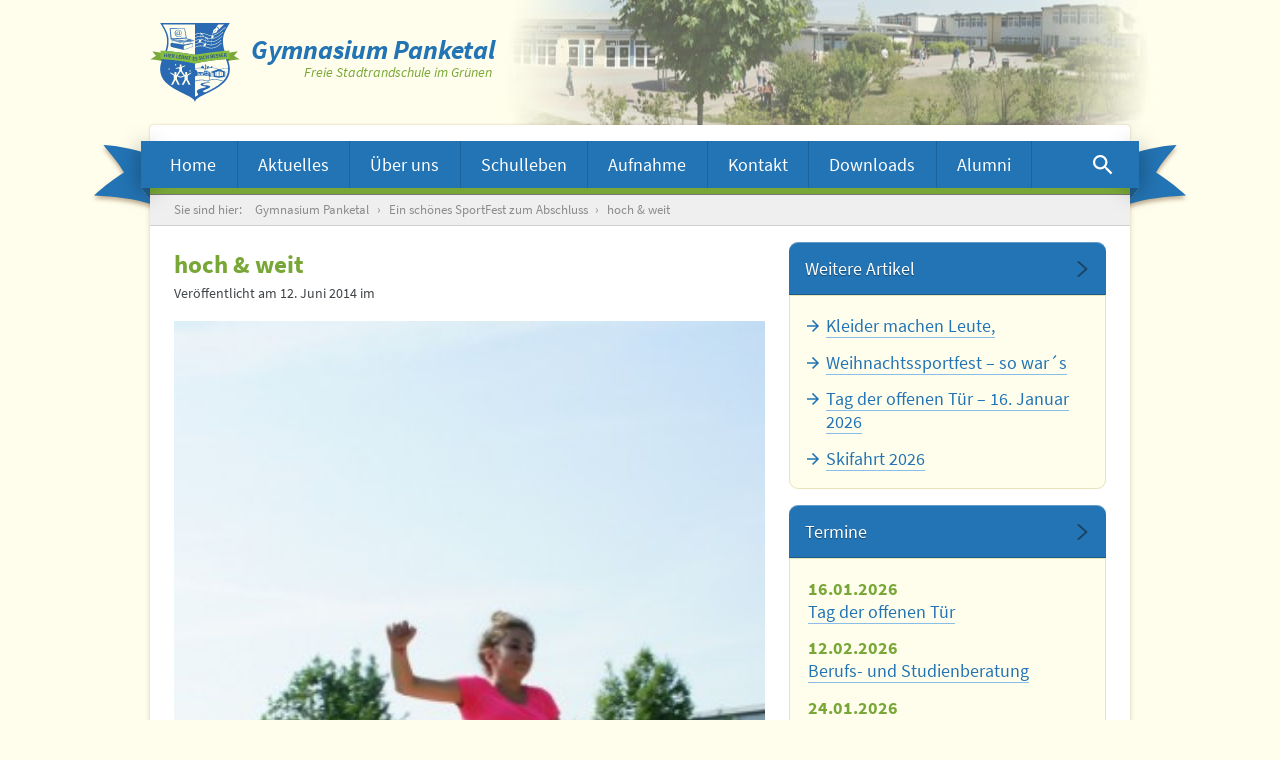

--- FILE ---
content_type: text/html; charset=UTF-8
request_url: https://gymnasium-panketal.de/allgemein/schuljahr-20132014/sportfest-2014-2/attachment/sony-dsc-31/
body_size: 7334
content:
<!DOCTYPE html><html lang=de class="attachment wp-singular attachment-template-default single single-attachment postid-5447 attachmentid-5447 attachment-jpeg wp-theme-gymnasium-panketal-v2"><head><meta charset="utf-8"><title>hoch &amp; weit - Gymnasium Panketal</title><meta name="viewport" content="width=device-width, initial-scale=1"><link rel=stylesheet href=https://gymnasium-panketal.de/wp-content/themes/gymnasium-panketal-v2/css/main-74e23d3d86.css><meta name='robots' content='index, follow, max-image-preview:large, max-snippet:-1, max-video-preview:-1'><link rel=canonical href=https://gymnasium-panketal.de/allgemein/schuljahr-20132014/sportfest-2014-2/attachment/sony-dsc-31/ > <script type=application/ld+json class=yoast-schema-graph>{"@context":"https://schema.org","@graph":[{"@type":"WebPage","@id":"https://gymnasium-panketal.de/allgemein/schuljahr-20132014/sportfest-2014-2/attachment/sony-dsc-31/","url":"https://gymnasium-panketal.de/allgemein/schuljahr-20132014/sportfest-2014-2/attachment/sony-dsc-31/","name":"hoch & weit - Gymnasium Panketal","isPartOf":{"@id":"https://gymnasium-panketal.de/#website"},"primaryImageOfPage":{"@id":"https://gymnasium-panketal.de/allgemein/schuljahr-20132014/sportfest-2014-2/attachment/sony-dsc-31/#primaryimage"},"image":{"@id":"https://gymnasium-panketal.de/allgemein/schuljahr-20132014/sportfest-2014-2/attachment/sony-dsc-31/#primaryimage"},"thumbnailUrl":"https://gymnasium-panketal.de/wp-content/uploads/2014/06/DSC04559.jpg","datePublished":"2014-06-12T10:21:44+00:00","breadcrumb":{"@id":"https://gymnasium-panketal.de/allgemein/schuljahr-20132014/sportfest-2014-2/attachment/sony-dsc-31/#breadcrumb"},"inLanguage":"de","potentialAction":[{"@type":"ReadAction","target":["https://gymnasium-panketal.de/allgemein/schuljahr-20132014/sportfest-2014-2/attachment/sony-dsc-31/"]}]},{"@type":"ImageObject","inLanguage":"de","@id":"https://gymnasium-panketal.de/allgemein/schuljahr-20132014/sportfest-2014-2/attachment/sony-dsc-31/#primaryimage","url":"https://gymnasium-panketal.de/wp-content/uploads/2014/06/DSC04559.jpg","contentUrl":"https://gymnasium-panketal.de/wp-content/uploads/2014/06/DSC04559.jpg","width":662,"height":1222,"caption":"hoch & weit"},{"@type":"BreadcrumbList","@id":"https://gymnasium-panketal.de/allgemein/schuljahr-20132014/sportfest-2014-2/attachment/sony-dsc-31/#breadcrumb","itemListElement":[{"@type":"ListItem","position":1,"name":"Gymnasium Panketal","item":"https://gymnasium-panketal.de/"},{"@type":"ListItem","position":2,"name":"Ein schönes SportFest zum Abschluss","item":"https://gymnasium-panketal.de/allgemein/schuljahr-20132014/sportfest-2014-2/"},{"@type":"ListItem","position":3,"name":"hoch &#038; weit"}]},{"@type":"WebSite","@id":"https://gymnasium-panketal.de/#website","url":"https://gymnasium-panketal.de/","name":"Gymnasium Panketal","description":"Freie Stadtrandschule im Grünen","publisher":{"@id":"https://gymnasium-panketal.de/#organization"},"potentialAction":[{"@type":"SearchAction","target":{"@type":"EntryPoint","urlTemplate":"https://gymnasium-panketal.de/?s={search_term_string}"},"query-input":{"@type":"PropertyValueSpecification","valueRequired":true,"valueName":"search_term_string"}}],"inLanguage":"de"},{"@type":"Organization","@id":"https://gymnasium-panketal.de/#organization","name":"Gymnasium Panketal - Freie Stadtrandschule im Norden Berlins","url":"https://gymnasium-panketal.de/","logo":{"@type":"ImageObject","inLanguage":"de","@id":"https://gymnasium-panketal.de/#/schema/logo/image/","url":"https://gymnasium-panketal.de/wp-content/uploads/2015/04/Gymnasium-Panketal.jpg","contentUrl":"https://gymnasium-panketal.de/wp-content/uploads/2015/04/Gymnasium-Panketal.jpg","width":1156,"height":227,"caption":"Gymnasium Panketal - Freie Stadtrandschule im Norden Berlins"},"image":{"@id":"https://gymnasium-panketal.de/#/schema/logo/image/"}}]}</script> <link rel=alternate title="oEmbed (JSON)" type=application/json+oembed href="https://gymnasium-panketal.de/wp-json/oembed/1.0/embed?url=https%3A%2F%2Fgymnasium-panketal.de%2Fallgemein%2Fschuljahr-20132014%2Fsportfest-2014-2%2Fattachment%2Fsony-dsc-31%2F"><link rel=alternate title="oEmbed (XML)" type=text/xml+oembed href="https://gymnasium-panketal.de/wp-json/oembed/1.0/embed?url=https%3A%2F%2Fgymnasium-panketal.de%2Fallgemein%2Fschuljahr-20132014%2Fsportfest-2014-2%2Fattachment%2Fsony-dsc-31%2F&#038;format=xml"><style id=wp-img-auto-sizes-contain-inline-css>img:is([sizes=auto i],[sizes^="auto," i]){contain-intrinsic-size:3000px 1500px}</style><style id=classic-theme-styles-inline-css>/*! This file is auto-generated */
.wp-block-button__link{color:#fff;background-color:#32373c;border-radius:9999px;box-shadow:none;text-decoration:none;padding:calc(.667em + 2px) calc(1.333em + 2px);font-size:1.125em}.wp-block-file__button{background:#32373c;color:#fff;text-decoration:none}</style><link rel=stylesheet id=cryptx-styles-css href='https://gymnasium-panketal.de/wp-content/plugins/cryptx/css/cryptx.css?ver=4.0.10' type=text/css media=all><link rel=https://api.w.org/ href=https://gymnasium-panketal.de/wp-json/ ><link rel=alternate title=JSON type=application/json href=https://gymnasium-panketal.de/wp-json/wp/v2/media/5447><link rel=EditURI type=application/rsd+xml title=RSD href=https://gymnasium-panketal.de/xmlrpc.php?rsd><meta name="generator" content="WordPress 6.9"><link rel=shortlink href='https://gymnasium-panketal.de/?p=5447'> <script src=https://gymnasium-panketal.de/wp-content/themes/gymnasium-panketal-v2/js/vendor/lazysizes.min-307982f01a.js async></script> <style id=global-styles-inline-css>/*<![CDATA[*/:root{--wp--preset--aspect-ratio--square:1;--wp--preset--aspect-ratio--4-3:4/3;--wp--preset--aspect-ratio--3-4:3/4;--wp--preset--aspect-ratio--3-2:3/2;--wp--preset--aspect-ratio--2-3:2/3;--wp--preset--aspect-ratio--16-9:16/9;--wp--preset--aspect-ratio--9-16:9/16;--wp--preset--color--black:#000;--wp--preset--color--cyan-bluish-gray:#abb8c3;--wp--preset--color--white:#fff;--wp--preset--color--pale-pink:#f78da7;--wp--preset--color--vivid-red:#cf2e2e;--wp--preset--color--luminous-vivid-orange:#ff6900;--wp--preset--color--luminous-vivid-amber:#fcb900;--wp--preset--color--light-green-cyan:#7bdcb5;--wp--preset--color--vivid-green-cyan:#00d084;--wp--preset--color--pale-cyan-blue:#8ed1fc;--wp--preset--color--vivid-cyan-blue:#0693e3;--wp--preset--color--vivid-purple:#9b51e0;--wp--preset--gradient--vivid-cyan-blue-to-vivid-purple:linear-gradient(135deg,rgb(6,147,227) 0%,rgb(155,81,224) 100%);--wp--preset--gradient--light-green-cyan-to-vivid-green-cyan:linear-gradient(135deg,rgb(122,220,180) 0%,rgb(0,208,130) 100%);--wp--preset--gradient--luminous-vivid-amber-to-luminous-vivid-orange:linear-gradient(135deg,rgb(252,185,0) 0%,rgb(255,105,0) 100%);--wp--preset--gradient--luminous-vivid-orange-to-vivid-red:linear-gradient(135deg,rgb(255,105,0) 0%,rgb(207,46,46) 100%);--wp--preset--gradient--very-light-gray-to-cyan-bluish-gray:linear-gradient(135deg,rgb(238,238,238) 0%,rgb(169,184,195) 100%);--wp--preset--gradient--cool-to-warm-spectrum:linear-gradient(135deg,rgb(74,234,220) 0%,rgb(151,120,209) 20%,rgb(207,42,186) 40%,rgb(238,44,130) 60%,rgb(251,105,98) 80%,rgb(254,248,76) 100%);--wp--preset--gradient--blush-light-purple:linear-gradient(135deg,rgb(255,206,236) 0%,rgb(152,150,240) 100%);--wp--preset--gradient--blush-bordeaux:linear-gradient(135deg,rgb(254,205,165) 0%,rgb(254,45,45) 50%,rgb(107,0,62) 100%);--wp--preset--gradient--luminous-dusk:linear-gradient(135deg,rgb(255,203,112) 0%,rgb(199,81,192) 50%,rgb(65,88,208) 100%);--wp--preset--gradient--pale-ocean:linear-gradient(135deg,rgb(255,245,203) 0%,rgb(182,227,212) 50%,rgb(51,167,181) 100%);--wp--preset--gradient--electric-grass:linear-gradient(135deg,rgb(202,248,128) 0%,rgb(113,206,126) 100%);--wp--preset--gradient--midnight:linear-gradient(135deg,rgb(2,3,129) 0%,rgb(40,116,252) 100%);--wp--preset--font-size--small:13px;--wp--preset--font-size--medium:20px;--wp--preset--font-size--large:36px;--wp--preset--font-size--x-large:42px;--wp--preset--spacing--20:0.44rem;--wp--preset--spacing--30:0.67rem;--wp--preset--spacing--40:1rem;--wp--preset--spacing--50:1.5rem;--wp--preset--spacing--60:2.25rem;--wp--preset--spacing--70:3.38rem;--wp--preset--spacing--80:5.06rem;--wp--preset--shadow--natural:6px 6px 9px rgba(0, 0, 0, 0.2);--wp--preset--shadow--deep:12px 12px 50px rgba(0, 0, 0, 0.4);--wp--preset--shadow--sharp:6px 6px 0px rgba(0, 0, 0, 0.2);--wp--preset--shadow--outlined:6px 6px 0px -3px rgb(255, 255, 255), 6px 6px rgb(0, 0, 0);--wp--preset--shadow--crisp:6px 6px 0px rgb(0, 0, 0)}:where(.is-layout-flex){gap:0.5em}:where(.is-layout-grid){gap:0.5em}body .is-layout-flex{display:flex}.is-layout-flex{flex-wrap:wrap;align-items:center}.is-layout-flex>:is(*,div){margin:0}body .is-layout-grid{display:grid}.is-layout-grid>:is(*,div){margin:0}:where(.wp-block-columns.is-layout-flex){gap:2em}:where(.wp-block-columns.is-layout-grid){gap:2em}:where(.wp-block-post-template.is-layout-flex){gap:1.25em}:where(.wp-block-post-template.is-layout-grid){gap:1.25em}.has-black-color{color:var(--wp--preset--color--black) !important}.has-cyan-bluish-gray-color{color:var(--wp--preset--color--cyan-bluish-gray) !important}.has-white-color{color:var(--wp--preset--color--white) !important}.has-pale-pink-color{color:var(--wp--preset--color--pale-pink) !important}.has-vivid-red-color{color:var(--wp--preset--color--vivid-red) !important}.has-luminous-vivid-orange-color{color:var(--wp--preset--color--luminous-vivid-orange) !important}.has-luminous-vivid-amber-color{color:var(--wp--preset--color--luminous-vivid-amber) !important}.has-light-green-cyan-color{color:var(--wp--preset--color--light-green-cyan) !important}.has-vivid-green-cyan-color{color:var(--wp--preset--color--vivid-green-cyan) !important}.has-pale-cyan-blue-color{color:var(--wp--preset--color--pale-cyan-blue) !important}.has-vivid-cyan-blue-color{color:var(--wp--preset--color--vivid-cyan-blue) !important}.has-vivid-purple-color{color:var(--wp--preset--color--vivid-purple) !important}.has-black-background-color{background-color:var(--wp--preset--color--black) !important}.has-cyan-bluish-gray-background-color{background-color:var(--wp--preset--color--cyan-bluish-gray) !important}.has-white-background-color{background-color:var(--wp--preset--color--white) !important}.has-pale-pink-background-color{background-color:var(--wp--preset--color--pale-pink) !important}.has-vivid-red-background-color{background-color:var(--wp--preset--color--vivid-red) !important}.has-luminous-vivid-orange-background-color{background-color:var(--wp--preset--color--luminous-vivid-orange) !important}.has-luminous-vivid-amber-background-color{background-color:var(--wp--preset--color--luminous-vivid-amber) !important}.has-light-green-cyan-background-color{background-color:var(--wp--preset--color--light-green-cyan) !important}.has-vivid-green-cyan-background-color{background-color:var(--wp--preset--color--vivid-green-cyan) !important}.has-pale-cyan-blue-background-color{background-color:var(--wp--preset--color--pale-cyan-blue) !important}.has-vivid-cyan-blue-background-color{background-color:var(--wp--preset--color--vivid-cyan-blue) !important}.has-vivid-purple-background-color{background-color:var(--wp--preset--color--vivid-purple) !important}.has-black-border-color{border-color:var(--wp--preset--color--black) !important}.has-cyan-bluish-gray-border-color{border-color:var(--wp--preset--color--cyan-bluish-gray) !important}.has-white-border-color{border-color:var(--wp--preset--color--white) !important}.has-pale-pink-border-color{border-color:var(--wp--preset--color--pale-pink) !important}.has-vivid-red-border-color{border-color:var(--wp--preset--color--vivid-red) !important}.has-luminous-vivid-orange-border-color{border-color:var(--wp--preset--color--luminous-vivid-orange) !important}.has-luminous-vivid-amber-border-color{border-color:var(--wp--preset--color--luminous-vivid-amber) !important}.has-light-green-cyan-border-color{border-color:var(--wp--preset--color--light-green-cyan) !important}.has-vivid-green-cyan-border-color{border-color:var(--wp--preset--color--vivid-green-cyan) !important}.has-pale-cyan-blue-border-color{border-color:var(--wp--preset--color--pale-cyan-blue) !important}.has-vivid-cyan-blue-border-color{border-color:var(--wp--preset--color--vivid-cyan-blue) !important}.has-vivid-purple-border-color{border-color:var(--wp--preset--color--vivid-purple) !important}.has-vivid-cyan-blue-to-vivid-purple-gradient-background{background:var(--wp--preset--gradient--vivid-cyan-blue-to-vivid-purple) !important}.has-light-green-cyan-to-vivid-green-cyan-gradient-background{background:var(--wp--preset--gradient--light-green-cyan-to-vivid-green-cyan) !important}.has-luminous-vivid-amber-to-luminous-vivid-orange-gradient-background{background:var(--wp--preset--gradient--luminous-vivid-amber-to-luminous-vivid-orange) !important}.has-luminous-vivid-orange-to-vivid-red-gradient-background{background:var(--wp--preset--gradient--luminous-vivid-orange-to-vivid-red) !important}.has-very-light-gray-to-cyan-bluish-gray-gradient-background{background:var(--wp--preset--gradient--very-light-gray-to-cyan-bluish-gray) !important}.has-cool-to-warm-spectrum-gradient-background{background:var(--wp--preset--gradient--cool-to-warm-spectrum) !important}.has-blush-light-purple-gradient-background{background:var(--wp--preset--gradient--blush-light-purple) !important}.has-blush-bordeaux-gradient-background{background:var(--wp--preset--gradient--blush-bordeaux) !important}.has-luminous-dusk-gradient-background{background:var(--wp--preset--gradient--luminous-dusk) !important}.has-pale-ocean-gradient-background{background:var(--wp--preset--gradient--pale-ocean) !important}.has-electric-grass-gradient-background{background:var(--wp--preset--gradient--electric-grass) !important}.has-midnight-gradient-background{background:var(--wp--preset--gradient--midnight) !important}.has-small-font-size{font-size:var(--wp--preset--font-size--small) !important}.has-medium-font-size{font-size:var(--wp--preset--font-size--medium) !important}.has-large-font-size{font-size:var(--wp--preset--font-size--large) !important}.has-x-large-font-size{font-size:var(--wp--preset--font-size--x-large) !important}/*]]>*/</style></head><body ><header class=main-header><div class=inner><div class=main-header-logo-wrapper> <a href=/ class=main-header-logo> <img src=https://gymnasium-panketal.de/wp-content/themes/gymnasium-panketal-v2/img/gymnasium-panketal-logo.svg alt="logo vom Gymnasium Panketal"><div class=main-header-logo-text> <span class=main-header-logo-headline>Gymnasium Panketal</span> <span class=main-header-logo-subline>Freie Stadtrandschule im Grünen</span></div> </a></div><div class=main-header-overlapping-paper-effect></div><nav> <a href=#menu id=menuOpenButton class=main-header-menu-button> <svg viewBox="0 0 18 12"><path d="M0 0v2h18V0H0zm0 7h18V5H0v2zm0 5h18v-2H0v2z"/></svg> Menü <span> › Aktuelles</span> </a> <a href=# id=menuCloseButton class=main-header-menu-button-close> <svg viewBox="0 0 8 12"><path d="M7.41 10.59L2.83 6l4.58-4.59L6 0 0 6l6 6z"/></svg> Menü schließen </a><ul class="ncl main-header-menu" id=menu> <li class="page_item page-item-6"><a href=https://gymnasium-panketal.de/ >Home</a><a href=# class=main-header-menu-sublevel-arrow><svg viewBox="0 0 14 10"><path d="M7 9.43l7-7.78L13.22 0 7 7 .78 0 0 1.65z"/></svg></a></li> <li class="page_item page-item-12 page_item_has_children"><a href=https://gymnasium-panketal.de/aktuelles/ >Aktuelles</a><a href=# class=main-header-menu-sublevel-arrow><svg viewBox="0 0 14 10"><path d="M7 9.43l7-7.78L13.22 0 7 7 .78 0 0 1.65z"/></svg></a><ul class=children> <li class="page_item page-item-70"><a href=https://gymnasium-panketal.de/aktuelles/termine/ >Termine</a><a href=# class=main-header-menu-sublevel-arrow><svg viewBox="0 0 14 10"><path d="M7 9.43l7-7.78L13.22 0 7 7 .78 0 0 1.65z"/></svg></a></li> <li class="page_item page-item-16751 page_item_has_children"><a href=https://gymnasium-panketal.de/aktuelles/virtueller-tag-der-offenen-tuer/ >virtueller Rundgang</a><a href=# class=main-header-menu-sublevel-arrow><svg viewBox="0 0 14 10"><path d="M7 9.43l7-7.78L13.22 0 7 7 .78 0 0 1.65z"/></svg></a><ul class=children> <li class="page_item page-item-16787"><a href=https://gymnasium-panketal.de/aktuelles/virtueller-tag-der-offenen-tuer/virtueller-rundgang/ >Virtueller Rundgang</a><a href=# class=main-header-menu-sublevel-arrow><svg viewBox="0 0 14 10"><path d="M7 9.43l7-7.78L13.22 0 7 7 .78 0 0 1.65z"/></svg></a></li> <li class="page_item page-item-16783"><a href=https://gymnasium-panketal.de/aktuelles/virtueller-tag-der-offenen-tuer/interview-mit-dr-wolf/ >Interview mit Dr. Wolf</a><a href=# class=main-header-menu-sublevel-arrow><svg viewBox="0 0 14 10"><path d="M7 9.43l7-7.78L13.22 0 7 7 .78 0 0 1.65z"/></svg></a></li> <li class="page_item page-item-17650"><a href=https://gymnasium-panketal.de/aktuelles/virtueller-tag-der-offenen-tuer/englisch-informationen-fachbereich-englisch/ >Englisch &#8211; It´s our cup of tea!</a><a href=# class=main-header-menu-sublevel-arrow><svg viewBox="0 0 14 10"><path d="M7 9.43l7-7.78L13.22 0 7 7 .78 0 0 1.65z"/></svg></a></li> <li class="page_item page-item-16789"><a href=https://gymnasium-panketal.de/aktuelles/virtueller-tag-der-offenen-tuer/welche-2-fremdsprache-solls-sein/ >Wahl der zweiten Fremdsprache</a><a href=# class=main-header-menu-sublevel-arrow><svg viewBox="0 0 14 10"><path d="M7 9.43l7-7.78L13.22 0 7 7 .78 0 0 1.65z"/></svg></a></li> <li class="page_item page-item-16796"><a href=https://gymnasium-panketal.de/aktuelles/virtueller-tag-der-offenen-tuer/deutsch/ >Deutsch &#8211; das Tor zu vielen Welten</a><a href=# class=main-header-menu-sublevel-arrow><svg viewBox="0 0 14 10"><path d="M7 9.43l7-7.78L13.22 0 7 7 .78 0 0 1.65z"/></svg></a></li> <li class="page_item page-item-16793"><a href=https://gymnasium-panketal.de/aktuelles/virtueller-tag-der-offenen-tuer/die-schoenen-kuenste/ >Die Schönen Künste</a><a href=# class=main-header-menu-sublevel-arrow><svg viewBox="0 0 14 10"><path d="M7 9.43l7-7.78L13.22 0 7 7 .78 0 0 1.65z"/></svg></a></li> <li class="page_item page-item-16988"><a href=https://gymnasium-panketal.de/aktuelles/virtueller-tag-der-offenen-tuer/geografie/ >Geografie</a><a href=# class=main-header-menu-sublevel-arrow><svg viewBox="0 0 14 10"><path d="M7 9.43l7-7.78L13.22 0 7 7 .78 0 0 1.65z"/></svg></a></li> <li class="page_item page-item-16860"><a href=https://gymnasium-panketal.de/aktuelles/virtueller-tag-der-offenen-tuer/sport-am-gymnasium-panketal/ >Sport am Gymnasium Panketal</a><a href=# class=main-header-menu-sublevel-arrow><svg viewBox="0 0 14 10"><path d="M7 9.43l7-7.78L13.22 0 7 7 .78 0 0 1.65z"/></svg></a></li> <li class="page_item page-item-16862"><a href=https://gymnasium-panketal.de/aktuelles/virtueller-tag-der-offenen-tuer/projektwochen-exkursionen/ >Projektwochen &#038; Exkursionen</a><a href=# class=main-header-menu-sublevel-arrow><svg viewBox="0 0 14 10"><path d="M7 9.43l7-7.78L13.22 0 7 7 .78 0 0 1.65z"/></svg></a></li></ul> </li> <li class="page_item page-item-763"><a href=https://gymnasium-panketal.de/aktuelles/schulessen/ >Speiseplan</a><a href=# class=main-header-menu-sublevel-arrow><svg viewBox="0 0 14 10"><path d="M7 9.43l7-7.78L13.22 0 7 7 .78 0 0 1.65z"/></svg></a></li></ul> </li> <li class="page_item page-item-10 page_item_has_children"><a href=https://gymnasium-panketal.de/uber-uns/ >Über uns</a><a href=# class=main-header-menu-sublevel-arrow><svg viewBox="0 0 14 10"><path d="M7 9.43l7-7.78L13.22 0 7 7 .78 0 0 1.65z"/></svg></a><ul class=children> <li class="page_item page-item-43 page_item_has_children"><a href=https://gymnasium-panketal.de/uber-uns/schulgemeinschaft/ >Schulgemeinschaft</a><a href=# class=main-header-menu-sublevel-arrow><svg viewBox="0 0 14 10"><path d="M7 9.43l7-7.78L13.22 0 7 7 .78 0 0 1.65z"/></svg></a><ul class=children> <li class="page_item page-item-312"><a href=https://gymnasium-panketal.de/uber-uns/schulgemeinschaft/klassenfotos/ >Schülerinnen &#038; Schüler &#8211; Klassenfotos</a><a href=# class=main-header-menu-sublevel-arrow><svg viewBox="0 0 14 10"><path d="M7 9.43l7-7.78L13.22 0 7 7 .78 0 0 1.65z"/></svg></a></li> <li class="page_item page-item-49 page_item_has_children"><a href=https://gymnasium-panketal.de/uber-uns/schulgemeinschaft/lehrer/ >Lehrerinnen &#038; Lehrer</a><a href=# class=main-header-menu-sublevel-arrow><svg viewBox="0 0 14 10"><path d="M7 9.43l7-7.78L13.22 0 7 7 .78 0 0 1.65z"/></svg></a><ul class=children> <li class="page_item page-item-1854"><a href=https://gymnasium-panketal.de/uber-uns/schulgemeinschaft/lehrer/stellenangebote/ >Stellenangebote/Jobs</a><a href=# class=main-header-menu-sublevel-arrow><svg viewBox="0 0 14 10"><path d="M7 9.43l7-7.78L13.22 0 7 7 .78 0 0 1.65z"/></svg></a></li></ul> </li> <li class="page_item page-item-51"><a href=https://gymnasium-panketal.de/uber-uns/schulgemeinschaft/schulleitung/ >Schulleitung</a><a href=# class=main-header-menu-sublevel-arrow><svg viewBox="0 0 14 10"><path d="M7 9.43l7-7.78L13.22 0 7 7 .78 0 0 1.65z"/></svg></a></li> <li class="page_item page-item-53"><a href=https://gymnasium-panketal.de/uber-uns/schulgemeinschaft/sekretariat/ >Sekretariat</a><a href=# class=main-header-menu-sublevel-arrow><svg viewBox="0 0 14 10"><path d="M7 9.43l7-7.78L13.22 0 7 7 .78 0 0 1.65z"/></svg></a></li> <li class="page_item page-item-55"><a href=https://gymnasium-panketal.de/uber-uns/schulgemeinschaft/mitarbeiter/ >Technische Mitarbeiterinnen &#038; Mitarbeiter</a><a href=# class=main-header-menu-sublevel-arrow><svg viewBox="0 0 14 10"><path d="M7 9.43l7-7.78L13.22 0 7 7 .78 0 0 1.65z"/></svg></a></li></ul> </li> <li class="page_item page-item-20 page_item_has_children"><a href=https://gymnasium-panketal.de/uber-uns/schulportrat/ >Schulporträt</a><a href=# class=main-header-menu-sublevel-arrow><svg viewBox="0 0 14 10"><path d="M7 9.43l7-7.78L13.22 0 7 7 .78 0 0 1.65z"/></svg></a><ul class=children> <li class="page_item page-item-30"><a href=https://gymnasium-panketal.de/uber-uns/schulportrat/pluspunkte/ >Pluspunkte</a><a href=# class=main-header-menu-sublevel-arrow><svg viewBox="0 0 14 10"><path d="M7 9.43l7-7.78L13.22 0 7 7 .78 0 0 1.65z"/></svg></a></li> <li class="page_item page-item-7"><a href=https://gymnasium-panketal.de/uber-uns/schulportrat/schulphilosophie-und-schulprogramm/ >Schulprogramm und Schulphilosophie</a><a href=# class=main-header-menu-sublevel-arrow><svg viewBox="0 0 14 10"><path d="M7 9.43l7-7.78L13.22 0 7 7 .78 0 0 1.65z"/></svg></a></li> <li class="page_item page-item-32 page_item_has_children"><a href=https://gymnasium-panketal.de/uber-uns/schulportrat/profil/ >Profil</a><a href=# class=main-header-menu-sublevel-arrow><svg viewBox="0 0 14 10"><path d="M7 9.43l7-7.78L13.22 0 7 7 .78 0 0 1.65z"/></svg></a><ul class=children> <li class="page_item page-item-432"><a href=https://gymnasium-panketal.de/uber-uns/schulportrat/profil/individualisierung/ >Individualisierung</a><a href=# class=main-header-menu-sublevel-arrow><svg viewBox="0 0 14 10"><path d="M7 9.43l7-7.78L13.22 0 7 7 .78 0 0 1.65z"/></svg></a></li> <li class="page_item page-item-461"><a href=https://gymnasium-panketal.de/uber-uns/schulportrat/profil/berufsorientierung/ >Berufs- und Studienorientierung</a><a href=# class=main-header-menu-sublevel-arrow><svg viewBox="0 0 14 10"><path d="M7 9.43l7-7.78L13.22 0 7 7 .78 0 0 1.65z"/></svg></a></li> <li class="page_item page-item-454"><a href=https://gymnasium-panketal.de/uber-uns/schulportrat/profil/bewegungsangebot/ >Bewegungsangebot</a><a href=# class=main-header-menu-sublevel-arrow><svg viewBox="0 0 14 10"><path d="M7 9.43l7-7.78L13.22 0 7 7 .78 0 0 1.65z"/></svg></a></li> <li class="page_item page-item-447"><a href=https://gymnasium-panketal.de/uber-uns/schulportrat/profil/facherubergreifendes-lernen/ >Fächerübergreifendes Lernen</a><a href=# class=main-header-menu-sublevel-arrow><svg viewBox="0 0 14 10"><path d="M7 9.43l7-7.78L13.22 0 7 7 .78 0 0 1.65z"/></svg></a></li> <li class="page_item page-item-465"><a href=https://gymnasium-panketal.de/uber-uns/schulportrat/profil/projekte/ >Projekte</a><a href=# class=main-header-menu-sublevel-arrow><svg viewBox="0 0 14 10"><path d="M7 9.43l7-7.78L13.22 0 7 7 .78 0 0 1.65z"/></svg></a></li> <li class="page_item page-item-451"><a href=https://gymnasium-panketal.de/uber-uns/schulportrat/profil/zusatzliche-ubung-und-festigung/ >Zusätzliche Übung und Festigung</a><a href=# class=main-header-menu-sublevel-arrow><svg viewBox="0 0 14 10"><path d="M7 9.43l7-7.78L13.22 0 7 7 .78 0 0 1.65z"/></svg></a></li> <li class="page_item page-item-442"><a href=https://gymnasium-panketal.de/uber-uns/schulportrat/profil/soziale-kompetenz/ >Soziale Kompetenz</a><a href=# class=main-header-menu-sublevel-arrow><svg viewBox="0 0 14 10"><path d="M7 9.43l7-7.78L13.22 0 7 7 .78 0 0 1.65z"/></svg></a></li></ul> </li> <li class="page_item page-item-37"><a href=https://gymnasium-panketal.de/uber-uns/schulportrat/bildungsgange-und-abschlusse/ >Bildungsgänge und Abschlüsse</a><a href=# class=main-header-menu-sublevel-arrow><svg viewBox="0 0 14 10"><path d="M7 9.43l7-7.78L13.22 0 7 7 .78 0 0 1.65z"/></svg></a></li> <li class="page_item page-item-41"><a href=https://gymnasium-panketal.de/uber-uns/schulportrat/begabungsforderung/ >Begabungsförderung &#038; Begabtenförderung</a><a href=# class=main-header-menu-sublevel-arrow><svg viewBox="0 0 14 10"><path d="M7 9.43l7-7.78L13.22 0 7 7 .78 0 0 1.65z"/></svg></a></li></ul> </li> <li class="page_item page-item-47"><a href=https://gymnasium-panketal.de/uber-uns/english-shortinfo/ >About us &#8211; in English</a><a href=# class=main-header-menu-sublevel-arrow><svg viewBox="0 0 14 10"><path d="M7 9.43l7-7.78L13.22 0 7 7 .78 0 0 1.65z"/></svg></a></li></ul> </li> <li class="page_item page-item-14 page_item_has_children"><a href=https://gymnasium-panketal.de/schulleben/ >Schulleben</a><a href=# class=main-header-menu-sublevel-arrow><svg viewBox="0 0 14 10"><path d="M7 9.43l7-7.78L13.22 0 7 7 .78 0 0 1.65z"/></svg></a><ul class=children> <li class="page_item page-item-111 page_item_has_children"><a href=https://gymnasium-panketal.de/schulleben/arbeitsgemeinschaft/ >Arbeitsgemeinschaften</a><a href=# class=main-header-menu-sublevel-arrow><svg viewBox="0 0 14 10"><path d="M7 9.43l7-7.78L13.22 0 7 7 .78 0 0 1.65z"/></svg></a><ul class=children> <li class="page_item page-item-347"><a href=https://gymnasium-panketal.de/schulleben/arbeitsgemeinschaft/ag-organisation/ >AG-Organisation</a><a href=# class=main-header-menu-sublevel-arrow><svg viewBox="0 0 14 10"><path d="M7 9.43l7-7.78L13.22 0 7 7 .78 0 0 1.65z"/></svg></a></li> <li class="page_item page-item-359"><a href=https://gymnasium-panketal.de/schulleben/arbeitsgemeinschaft/aktuelles-ag-angebot/ >Unser aktuelles AG -Angebot</a><a href=# class=main-header-menu-sublevel-arrow><svg viewBox="0 0 14 10"><path d="M7 9.43l7-7.78L13.22 0 7 7 .78 0 0 1.65z"/></svg></a></li></ul> </li> <li class="page_item page-item-109"><a href=https://gymnasium-panketal.de/schulleben/tagesablauf/ >Tagesablauf</a><a href=# class=main-header-menu-sublevel-arrow><svg viewBox="0 0 14 10"><path d="M7 9.43l7-7.78L13.22 0 7 7 .78 0 0 1.65z"/></svg></a></li> <li class="page_item page-item-113"><a href=https://gymnasium-panketal.de/schulleben/projekte/ >Projekte</a><a href=# class=main-header-menu-sublevel-arrow><svg viewBox="0 0 14 10"><path d="M7 9.43l7-7.78L13.22 0 7 7 .78 0 0 1.65z"/></svg></a></li> <li class="page_item page-item-117 page_item_has_children"><a href=https://gymnasium-panketal.de/schulleben/eltern/ >Eltern</a><a href=# class=main-header-menu-sublevel-arrow><svg viewBox="0 0 14 10"><path d="M7 9.43l7-7.78L13.22 0 7 7 .78 0 0 1.65z"/></svg></a><ul class=children> <li class="page_item page-item-121"><a href=https://gymnasium-panketal.de/schulleben/eltern/elternvertretung/ >Elternvertretung</a><a href=# class=main-header-menu-sublevel-arrow><svg viewBox="0 0 14 10"><path d="M7 9.43l7-7.78L13.22 0 7 7 .78 0 0 1.65z"/></svg></a></li></ul> </li> <li class="page_item page-item-119"><a href=https://gymnasium-panketal.de/schulleben/alumniverein/ >Alumniverein</a><a href=# class=main-header-menu-sublevel-arrow><svg viewBox="0 0 14 10"><path d="M7 9.43l7-7.78L13.22 0 7 7 .78 0 0 1.65z"/></svg></a></li> <li class="page_item page-item-1362"><a href=https://gymnasium-panketal.de/schulleben/partner-forderer/ >Partner &#038; Förderer</a><a href=# class=main-header-menu-sublevel-arrow><svg viewBox="0 0 14 10"><path d="M7 9.43l7-7.78L13.22 0 7 7 .78 0 0 1.65z"/></svg></a></li></ul> </li> <li class="page_item page-item-16 page_item_has_children"><a href=https://gymnasium-panketal.de/aufnahme/ >Aufnahme</a><a href=# class=main-header-menu-sublevel-arrow><svg viewBox="0 0 14 10"><path d="M7 9.43l7-7.78L13.22 0 7 7 .78 0 0 1.65z"/></svg></a><ul class=children> <li class="page_item page-item-125"><a href=https://gymnasium-panketal.de/aufnahme/regelklasse/ >Regelklasse</a><a href=# class=main-header-menu-sublevel-arrow><svg viewBox="0 0 14 10"><path d="M7 9.43l7-7.78L13.22 0 7 7 .78 0 0 1.65z"/></svg></a></li> <li class="page_item page-item-127"><a href=https://gymnasium-panketal.de/aufnahme/leistungsklasse/ >Leistungs- &#038; Begabungsklasse</a><a href=# class=main-header-menu-sublevel-arrow><svg viewBox="0 0 14 10"><path d="M7 9.43l7-7.78L13.22 0 7 7 .78 0 0 1.65z"/></svg></a></li> <li class="page_item page-item-129"><a href=https://gymnasium-panketal.de/aufnahme/dokumente/ >Dokumente</a><a href=# class=main-header-menu-sublevel-arrow><svg viewBox="0 0 14 10"><path d="M7 9.43l7-7.78L13.22 0 7 7 .78 0 0 1.65z"/></svg></a></li> <li class="page_item page-item-131"><a href=https://gymnasium-panketal.de/aufnahme/kosten/ >Kosten</a><a href=# class=main-header-menu-sublevel-arrow><svg viewBox="0 0 14 10"><path d="M7 9.43l7-7.78L13.22 0 7 7 .78 0 0 1.65z"/></svg></a></li></ul> </li> <li class="page_item page-item-18 page_item_has_children"><a href=https://gymnasium-panketal.de/kontakt/ >Kontakt</a><a href=# class=main-header-menu-sublevel-arrow><svg viewBox="0 0 14 10"><path d="M7 9.43l7-7.78L13.22 0 7 7 .78 0 0 1.65z"/></svg></a><ul class=children> <li class="page_item page-item-4644"><a href=https://gymnasium-panketal.de/kontakt/kontakt-lehrer/ >Kontakt Lehrer</a><a href=# class=main-header-menu-sublevel-arrow><svg viewBox="0 0 14 10"><path d="M7 9.43l7-7.78L13.22 0 7 7 .78 0 0 1.65z"/></svg></a></li> <li class="page_item page-item-133 page_item_has_children"><a href=https://gymnasium-panketal.de/kontakt/schulwege/ >Anfahrt</a><a href=# class=main-header-menu-sublevel-arrow><svg viewBox="0 0 14 10"><path d="M7 9.43l7-7.78L13.22 0 7 7 .78 0 0 1.65z"/></svg></a><ul class=children> <li class="page_item page-item-1145"><a href=https://gymnasium-panketal.de/kontakt/schulwege/anreise-mit-opnv/ >Anreise mit ÖPNV</a><a href=# class=main-header-menu-sublevel-arrow><svg viewBox="0 0 14 10"><path d="M7 9.43l7-7.78L13.22 0 7 7 .78 0 0 1.65z"/></svg></a></li> <li class="page_item page-item-1147"><a href=https://gymnasium-panketal.de/kontakt/schulwege/anreise-mit-pkw-fahrrad/ >Anreise mit PKW, Fahrrad&#8230;</a><a href=# class=main-header-menu-sublevel-arrow><svg viewBox="0 0 14 10"><path d="M7 9.43l7-7.78L13.22 0 7 7 .78 0 0 1.65z"/></svg></a></li></ul> </li> <li class="page_item page-item-135"><a href=https://gymnasium-panketal.de/kontakt/gebaudelageplan/ >Gebäudelageplan</a><a href=# class=main-header-menu-sublevel-arrow><svg viewBox="0 0 14 10"><path d="M7 9.43l7-7.78L13.22 0 7 7 .78 0 0 1.65z"/></svg></a></li> <li class="page_item page-item-3416"><a href=https://gymnasium-panketal.de/kontakt/erreichbarkeit/ >Schulbus &#8211; schnell ans Ziel</a><a href=# class=main-header-menu-sublevel-arrow><svg viewBox="0 0 14 10"><path d="M7 9.43l7-7.78L13.22 0 7 7 .78 0 0 1.65z"/></svg></a></li></ul> </li> <li class="page_item page-item-805"><a href=https://gymnasium-panketal.de/downloads/ >Downloads</a><a href=# class=main-header-menu-sublevel-arrow><svg viewBox="0 0 14 10"><path d="M7 9.43l7-7.78L13.22 0 7 7 .78 0 0 1.65z"/></svg></a></li> <li class="page_item page-item-16366"><a href=https://gymnasium-panketal.de/alumni/ >Alumni</a><a href=# class=main-header-menu-sublevel-arrow><svg viewBox="0 0 14 10"><path d="M7 9.43l7-7.78L13.22 0 7 7 .78 0 0 1.65z"/></svg></a></li></ul><a href=#search id=searchButton class=main-header-search-button> <svg viewBox="0 0 18 18"><path d="M12.5 11h-.79l-.28-.27C12.41 9.59 13 8.11 13 6.5 13 2.91 10.09 0 6.5 0S0 2.91 0 6.5 2.91 13 6.5 13c1.61 0 3.09-.59 4.23-1.57l.27.28v.79l5 4.99L17.49 16l-4.99-5zm-6 0C4.01 11 2 8.99 2 6.5S4.01 2 6.5 2 11 4.01 11 6.5 8.99 11 6.5 11z"/></svg> <svg viewBox="0 0 14 10"><path d="M7 9.43l7-7.78L13.22 0 7 7 .78 0 0 1.65z"></path></svg> </a><form role=search method=get id=search action=/ class=main-header-search-form> <label for=s class="visuallyhidden focusable">Suche</label> <input type=search name=s id=s placeholder="Suchbegriff &hellip;" required> <input type=submit value=Suchen></form><svg viewBox="0 0 59 59" class="main-header-band main-header-band-left"><path fill=#2374B4 d="M45.88 41.21L59 59c-20.67-6.48-37.33-8.03-59-9.24C11 39.6 20.12 33.07 29.5 27.13 23.5 16.34 17.01 10.09 9.25 0c17 1.1 35.12 4.88 49.75 11.17L45.88 41.21z"/><path fill=#206194 d="M45.88 41.21L59 59V11.17L45.88 41.21z"/></svg><svg viewBox="0 0 59 59" class="main-header-band main-header-band-right"><path fill=#2374B4 d="M0 11.17C14.63 4.88 32.75 1.1 49.75 0 41.99 10.09 35.5 16.34 29.5 27.13 38.88 33.07 48 39.6 59 49.76 37.33 50.97 20.67 52.52 0 59l13.12-17.79L0 11.17z"/><path fill=#206194 d="M0 11.17V59l13.12-17.79L0 11.17z"/></svg></nav></div></header><div class="inner main-wrapper"><p id=breadcrumbs class=breadcrumb>	Sie sind hier: <span><span><a href=https://gymnasium-panketal.de/ >Gymnasium Panketal</a></span> <span> › </span> <span><a href=https://gymnasium-panketal.de/allgemein/schuljahr-20132014/sportfest-2014-2/ >Ein schönes SportFest zum Abschluss</a></span> <span> › </span> <span class=breadcrumb_last aria-current=page>hoch &#038; weit</span></span></p><div class=content-wrapper><main class=content id=content><article><header><h1>hoch &#038; weit</h1><p>Veröffentlicht am <time datetime=2014-06-12 pubdate>12. Juni 2014</time> im</p></header><p class=attachment><a href=https://gymnasium-panketal.de/wp-content/uploads/2014/06/DSC04559.jpg><img fetchpriority=high decoding=async width=300 height=554 src=https://gymnasium-panketal.de/wp-content/uploads/2014/06/DSC04559-300x554.jpg class="attachment-medium size-medium" alt="hoch &amp; weit" srcset="https://gymnasium-panketal.de/wp-content/uploads/2014/06/DSC04559-300x554.jpg 300w, https://gymnasium-panketal.de/wp-content/uploads/2014/06/DSC04559-600x1108.jpg 600w, https://gymnasium-panketal.de/wp-content/uploads/2014/06/DSC04559-325x600.jpg 325w, https://gymnasium-panketal.de/wp-content/uploads/2014/06/DSC04559-400x738.jpg 400w, https://gymnasium-panketal.de/wp-content/uploads/2014/06/DSC04559-640x1181.jpg 640w, https://gymnasium-panketal.de/wp-content/uploads/2014/06/DSC04559.jpg 662w" sizes="(min-width: 48rem) 300px, calc(100vw - 2em)"></a></p><p>Hochsprung Sportfest</p></article></main><aside class=sidebar><nav class=subnav><ul id=submenu class="ncl submenu"></ul></nav><section class="sidebox sidebox-news"><h3> <a href=https://gymnasium-panketal.de/aktuelles/ class="button button-arrow button-header"> Weitere Artikel </a></h3><div class=sidebox-content><ul class=ncl> <li><a href=https://gymnasium-panketal.de/allgemein/kleider-machen-leute/ >Kleider machen Leute,</a></li> <li><a href=https://gymnasium-panketal.de/allgemein/weihnachtssportfest-so-wars/ >Weihnachtssportfest &#8211; so war´s</a></li> <li><a href=https://gymnasium-panketal.de/allgemein/tag-der-offenen-tuer/ >Tag der offenen Tür &#8211; 16. Januar 2026</a></li> <li><a href=https://gymnasium-panketal.de/allgemein/skifahrt-2026/ >Skifahrt 2026</a></li></ul></div></section><section class="sidebox sidebox-events"><h3> <a href=https://gymnasium-panketal.de/aktuelles/termine/ class="button button-arrow button-header">Termine</a></h3><div class=sidebox-content><ul class="group ncl"> <li> <time>16.01.2026</time> <span> <a href=https://gymnasium-panketal.de/allgemein/tag-der-offenen-tuer/ title="Tag der offenen Tür"> Tag der offenen Tür	</a> </span> </li> <li> <time>12.02.2026</time> <span> <a href=https://gymnasium-panketal.de/allgemein/schuljahr-2024-2025/berufs-u-studienberatung-4/ title="Berufs- und Studienberatung"> Berufs- und Studienberatung	</a> </span> </li> <li> <time>24.01.2026</time> <span> <a href=https://gymnasium-panketal.de/allgemein/skifahrt-2026/ title="Skifahrt 2026"> Skifahrt 2026	</a> </span> </li> <li> <time>26.01.2026</time> <span> Winterprojektwoche 2026	</span> </li></ul></div></section><h3 class="archive-headline">Archiv</h3><ul class="ncl submenu archive"> <li class="cat-item cat-item-236"><a href=https://gymnasium-panketal.de/category/allgemein/schuljahr-2025-2026/ >Schuljahr 2025/2026</a> </li> <li class="cat-item cat-item-235"><a href=https://gymnasium-panketal.de/category/allgemein/schuljahr-2024-2025/ >Schuljahr 2024/2025</a> </li> <li class="cat-item cat-item-231"><a href=https://gymnasium-panketal.de/category/allgemein/schuljahr-2023-2024/ >Schuljahr 2023/2024</a> </li> <li class="cat-item cat-item-220"><a href=https://gymnasium-panketal.de/category/allgemein/schuljahr-2022-23/ >Schuljahr 2022/23</a> </li> <li class="cat-item cat-item-212"><a href=https://gymnasium-panketal.de/category/allgemein/schuljahr-2021-2022/ >Schuljahr 2021/2022</a> </li> <li class="cat-item cat-item-205"><a href=https://gymnasium-panketal.de/category/allgemein/schuljahr-2020-2021/ >Schuljahr 2020/2021</a> </li> <li class="cat-item cat-item-196"><a href=https://gymnasium-panketal.de/category/allgemein/schuljahr-2019-2020/ >Schuljahr 2019/2020</a> </li> <li class="cat-item cat-item-152"><a href=https://gymnasium-panketal.de/category/allgemein/schuljahr-2018-2019/ >Schuljahr 2018/2019</a> </li> <li class="cat-item cat-item-130"><a href=https://gymnasium-panketal.de/category/allgemein/schuljahr-20162017/ >Schuljahr 2016/2017</a> </li> <li class="cat-item cat-item-50"><a href=https://gymnasium-panketal.de/category/allgemein/schuljahr-20152016/ >Schuljahr 2015/2016</a> </li> <li class="cat-item cat-item-38"><a href=https://gymnasium-panketal.de/category/allgemein/schuljahr-20142015/ >Schuljahr 2014/2015</a> </li> <li class="cat-item cat-item-14"><a href=https://gymnasium-panketal.de/category/allgemein/schuljahr-20132014/ >Schuljahr 2013/2014</a> </li> <li class="cat-item cat-item-12"><a href=https://gymnasium-panketal.de/category/allgemein/schuljahr-20122013/ >Schuljahr 2012/2013</a> </li> <li class="cat-item cat-item-11"><a href=https://gymnasium-panketal.de/category/allgemein/schuljahr-20112012/ >Schuljahr 2011/2012</a> </li> <li class="cat-item cat-item-125"><a href=https://gymnasium-panketal.de/category/allgemein/schujahr-20162017/ >Schujahr 2016/2017</a> </li></ul><a href="?p=18" class="button button-arrow button-contact"> Telefon:&nbsp;<span>(030) 94 41 81 24</span> </a></aside></div></div><footer class="inner main-footer"> <span>&copy; 2007 – 2026 Gymnasium Panketal</span><div> <a href=/impressum/ title=Impressum class=impressum-link>Impressum</a> · <a href=/sitemap/ title=Sitemap>Sitemap</a> · <a href=/datenschutz/ title=Datenschutz>Datenschutz</a></div></footer>  <script>function loadJSfile(e,t){const n=document.createElement("script");n.setAttribute("src",e),t&&n.setAttribute("async",""),document.getElementsByTagName("head")[0].appendChild(n)}</script>  <script>window.HTMLPictureElement&&"sizes"in document.createElement("img")||(document.createElement("picture"),loadJSfile("https://gymnasium-panketal.de/wp-content/themes/gymnasium-panketal-v2/js/vendor/picturefill.min-d3325bc1d5.js"));</script> <script src=https://gymnasium-panketal.de/wp-content/themes/gymnasium-panketal-v2/js/vendor/jquery-2.1.4-107fbe9555.js></script> <script src=https://gymnasium-panketal.de/wp-content/themes/gymnasium-panketal-v2/js/main-5cd2fb4dd8.js></script> <script src=https://gymnasium-panketal.de/wp-content/themes/gymnasium-panketal-v2/js/vendor/flickity.pkgd.min.0001-6789a2f587.js defer></script> <script type=speculationrules>{"prefetch":[{"source":"document","where":{"and":[{"href_matches":"/*"},{"not":{"href_matches":["/wp-*.php","/wp-admin/*","/wp-content/uploads/*","/wp-content/*","/wp-content/plugins/*","/wp-content/themes/gymnasium-panketal-v2/*","/*\\?(.+)"]}},{"not":{"selector_matches":"a[rel~=\"nofollow\"]"}},{"not":{"selector_matches":".no-prefetch, .no-prefetch a"}}]},"eagerness":"conservative"}]}</script> <script id=cryptx-js-js-extra>var cryptxConfig={"iterations":"10000","keyLength":"32","ivLength":"16","saltLength":"16","cipher":"aes-256-gcm"};</script> <script src="https://gymnasium-panketal.de/wp-content/plugins/cryptx/js/cryptx.min.js?ver=4.0.10" id=cryptx-js-js></script> </body></html>